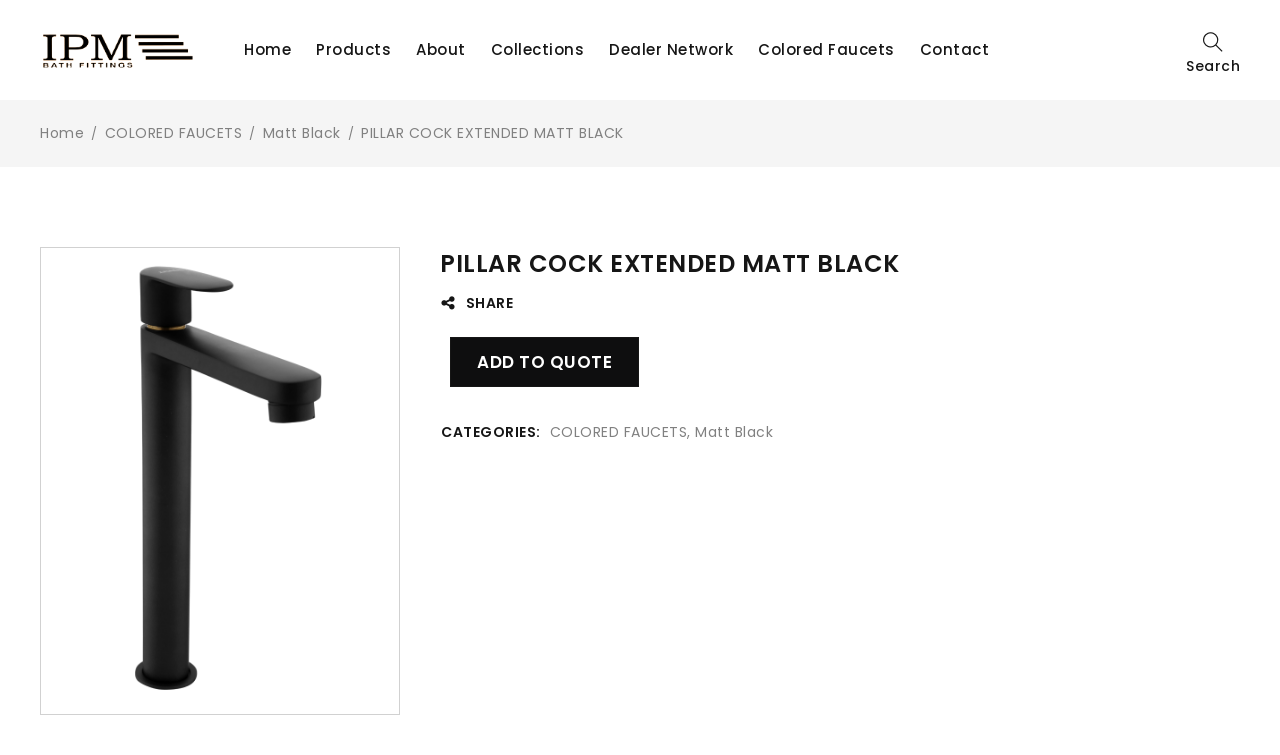

--- FILE ---
content_type: text/html; charset=UTF-8
request_url: https://ipmbathfittings.com/product/pillar-cock-extended-matt-black/
body_size: 17884
content:
<!DOCTYPE html>
<html lang="en-US">
<head>
		<meta charset="UTF-8" />

			<meta name="viewport" content="width=device-width, initial-scale=1.0, maximum-scale=1" />
	
	<link rel="profile" href="//gmpg.org/xfn/11" />
				<link rel="shortcut icon" href="https://ipmbathfittings.com/wp-content/uploads/2023/08/logo22.png" />
		<title>PILLAR COCK EXTENDED MATT BLACK | IPM</title>
<meta name='robots' content='max-image-preview:large' />
<link rel='dns-prefetch' href='//fonts.googleapis.com' />
<link rel='preconnect' href='https://fonts.gstatic.com' crossorigin />
<link rel="alternate" type="application/rss+xml" title="IPM &raquo; Feed" href="https://ipmbathfittings.com/feed/" />
<link rel="alternate" type="application/rss+xml" title="IPM &raquo; Comments Feed" href="https://ipmbathfittings.com/comments/feed/" />
<script type="text/javascript">
window._wpemojiSettings = {"baseUrl":"https:\/\/s.w.org\/images\/core\/emoji\/14.0.0\/72x72\/","ext":".png","svgUrl":"https:\/\/s.w.org\/images\/core\/emoji\/14.0.0\/svg\/","svgExt":".svg","source":{"concatemoji":"https:\/\/ipmbathfittings.com\/wp-includes\/js\/wp-emoji-release.min.js?ver=6.3.1"}};
/*! This file is auto-generated */
!function(i,n){var o,s,e;function c(e){try{var t={supportTests:e,timestamp:(new Date).valueOf()};sessionStorage.setItem(o,JSON.stringify(t))}catch(e){}}function p(e,t,n){e.clearRect(0,0,e.canvas.width,e.canvas.height),e.fillText(t,0,0);var t=new Uint32Array(e.getImageData(0,0,e.canvas.width,e.canvas.height).data),r=(e.clearRect(0,0,e.canvas.width,e.canvas.height),e.fillText(n,0,0),new Uint32Array(e.getImageData(0,0,e.canvas.width,e.canvas.height).data));return t.every(function(e,t){return e===r[t]})}function u(e,t,n){switch(t){case"flag":return n(e,"\ud83c\udff3\ufe0f\u200d\u26a7\ufe0f","\ud83c\udff3\ufe0f\u200b\u26a7\ufe0f")?!1:!n(e,"\ud83c\uddfa\ud83c\uddf3","\ud83c\uddfa\u200b\ud83c\uddf3")&&!n(e,"\ud83c\udff4\udb40\udc67\udb40\udc62\udb40\udc65\udb40\udc6e\udb40\udc67\udb40\udc7f","\ud83c\udff4\u200b\udb40\udc67\u200b\udb40\udc62\u200b\udb40\udc65\u200b\udb40\udc6e\u200b\udb40\udc67\u200b\udb40\udc7f");case"emoji":return!n(e,"\ud83e\udef1\ud83c\udffb\u200d\ud83e\udef2\ud83c\udfff","\ud83e\udef1\ud83c\udffb\u200b\ud83e\udef2\ud83c\udfff")}return!1}function f(e,t,n){var r="undefined"!=typeof WorkerGlobalScope&&self instanceof WorkerGlobalScope?new OffscreenCanvas(300,150):i.createElement("canvas"),a=r.getContext("2d",{willReadFrequently:!0}),o=(a.textBaseline="top",a.font="600 32px Arial",{});return e.forEach(function(e){o[e]=t(a,e,n)}),o}function t(e){var t=i.createElement("script");t.src=e,t.defer=!0,i.head.appendChild(t)}"undefined"!=typeof Promise&&(o="wpEmojiSettingsSupports",s=["flag","emoji"],n.supports={everything:!0,everythingExceptFlag:!0},e=new Promise(function(e){i.addEventListener("DOMContentLoaded",e,{once:!0})}),new Promise(function(t){var n=function(){try{var e=JSON.parse(sessionStorage.getItem(o));if("object"==typeof e&&"number"==typeof e.timestamp&&(new Date).valueOf()<e.timestamp+604800&&"object"==typeof e.supportTests)return e.supportTests}catch(e){}return null}();if(!n){if("undefined"!=typeof Worker&&"undefined"!=typeof OffscreenCanvas&&"undefined"!=typeof URL&&URL.createObjectURL&&"undefined"!=typeof Blob)try{var e="postMessage("+f.toString()+"("+[JSON.stringify(s),u.toString(),p.toString()].join(",")+"));",r=new Blob([e],{type:"text/javascript"}),a=new Worker(URL.createObjectURL(r),{name:"wpTestEmojiSupports"});return void(a.onmessage=function(e){c(n=e.data),a.terminate(),t(n)})}catch(e){}c(n=f(s,u,p))}t(n)}).then(function(e){for(var t in e)n.supports[t]=e[t],n.supports.everything=n.supports.everything&&n.supports[t],"flag"!==t&&(n.supports.everythingExceptFlag=n.supports.everythingExceptFlag&&n.supports[t]);n.supports.everythingExceptFlag=n.supports.everythingExceptFlag&&!n.supports.flag,n.DOMReady=!1,n.readyCallback=function(){n.DOMReady=!0}}).then(function(){return e}).then(function(){var e;n.supports.everything||(n.readyCallback(),(e=n.source||{}).concatemoji?t(e.concatemoji):e.wpemoji&&e.twemoji&&(t(e.twemoji),t(e.wpemoji)))}))}((window,document),window._wpemojiSettings);
</script>
<style type="text/css">
img.wp-smiley,
img.emoji {
	display: inline !important;
	border: none !important;
	box-shadow: none !important;
	height: 1em !important;
	width: 1em !important;
	margin: 0 0.07em !important;
	vertical-align: -0.1em !important;
	background: none !important;
	padding: 0 !important;
}
</style>
	
<link rel='stylesheet' id='wp-block-library-css' href='https://ipmbathfittings.com/wp-includes/css/dist/block-library/style.min.css?ver=6.3.1' type='text/css' media='all' />
<style id='classic-theme-styles-inline-css' type='text/css'>
/*! This file is auto-generated */
.wp-block-button__link{color:#fff;background-color:#32373c;border-radius:9999px;box-shadow:none;text-decoration:none;padding:calc(.667em + 2px) calc(1.333em + 2px);font-size:1.125em}.wp-block-file__button{background:#32373c;color:#fff;text-decoration:none}
</style>
<style id='global-styles-inline-css' type='text/css'>
body{--wp--preset--color--black: #000000;--wp--preset--color--cyan-bluish-gray: #abb8c3;--wp--preset--color--white: #ffffff;--wp--preset--color--pale-pink: #f78da7;--wp--preset--color--vivid-red: #cf2e2e;--wp--preset--color--luminous-vivid-orange: #ff6900;--wp--preset--color--luminous-vivid-amber: #fcb900;--wp--preset--color--light-green-cyan: #7bdcb5;--wp--preset--color--vivid-green-cyan: #00d084;--wp--preset--color--pale-cyan-blue: #8ed1fc;--wp--preset--color--vivid-cyan-blue: #0693e3;--wp--preset--color--vivid-purple: #9b51e0;--wp--preset--gradient--vivid-cyan-blue-to-vivid-purple: linear-gradient(135deg,rgba(6,147,227,1) 0%,rgb(155,81,224) 100%);--wp--preset--gradient--light-green-cyan-to-vivid-green-cyan: linear-gradient(135deg,rgb(122,220,180) 0%,rgb(0,208,130) 100%);--wp--preset--gradient--luminous-vivid-amber-to-luminous-vivid-orange: linear-gradient(135deg,rgba(252,185,0,1) 0%,rgba(255,105,0,1) 100%);--wp--preset--gradient--luminous-vivid-orange-to-vivid-red: linear-gradient(135deg,rgba(255,105,0,1) 0%,rgb(207,46,46) 100%);--wp--preset--gradient--very-light-gray-to-cyan-bluish-gray: linear-gradient(135deg,rgb(238,238,238) 0%,rgb(169,184,195) 100%);--wp--preset--gradient--cool-to-warm-spectrum: linear-gradient(135deg,rgb(74,234,220) 0%,rgb(151,120,209) 20%,rgb(207,42,186) 40%,rgb(238,44,130) 60%,rgb(251,105,98) 80%,rgb(254,248,76) 100%);--wp--preset--gradient--blush-light-purple: linear-gradient(135deg,rgb(255,206,236) 0%,rgb(152,150,240) 100%);--wp--preset--gradient--blush-bordeaux: linear-gradient(135deg,rgb(254,205,165) 0%,rgb(254,45,45) 50%,rgb(107,0,62) 100%);--wp--preset--gradient--luminous-dusk: linear-gradient(135deg,rgb(255,203,112) 0%,rgb(199,81,192) 50%,rgb(65,88,208) 100%);--wp--preset--gradient--pale-ocean: linear-gradient(135deg,rgb(255,245,203) 0%,rgb(182,227,212) 50%,rgb(51,167,181) 100%);--wp--preset--gradient--electric-grass: linear-gradient(135deg,rgb(202,248,128) 0%,rgb(113,206,126) 100%);--wp--preset--gradient--midnight: linear-gradient(135deg,rgb(2,3,129) 0%,rgb(40,116,252) 100%);--wp--preset--font-size--small: 13px;--wp--preset--font-size--medium: 20px;--wp--preset--font-size--large: 36px;--wp--preset--font-size--x-large: 42px;--wp--preset--spacing--20: 0.44rem;--wp--preset--spacing--30: 0.67rem;--wp--preset--spacing--40: 1rem;--wp--preset--spacing--50: 1.5rem;--wp--preset--spacing--60: 2.25rem;--wp--preset--spacing--70: 3.38rem;--wp--preset--spacing--80: 5.06rem;--wp--preset--shadow--natural: 6px 6px 9px rgba(0, 0, 0, 0.2);--wp--preset--shadow--deep: 12px 12px 50px rgba(0, 0, 0, 0.4);--wp--preset--shadow--sharp: 6px 6px 0px rgba(0, 0, 0, 0.2);--wp--preset--shadow--outlined: 6px 6px 0px -3px rgba(255, 255, 255, 1), 6px 6px rgba(0, 0, 0, 1);--wp--preset--shadow--crisp: 6px 6px 0px rgba(0, 0, 0, 1);}:where(.is-layout-flex){gap: 0.5em;}:where(.is-layout-grid){gap: 0.5em;}body .is-layout-flow > .alignleft{float: left;margin-inline-start: 0;margin-inline-end: 2em;}body .is-layout-flow > .alignright{float: right;margin-inline-start: 2em;margin-inline-end: 0;}body .is-layout-flow > .aligncenter{margin-left: auto !important;margin-right: auto !important;}body .is-layout-constrained > .alignleft{float: left;margin-inline-start: 0;margin-inline-end: 2em;}body .is-layout-constrained > .alignright{float: right;margin-inline-start: 2em;margin-inline-end: 0;}body .is-layout-constrained > .aligncenter{margin-left: auto !important;margin-right: auto !important;}body .is-layout-constrained > :where(:not(.alignleft):not(.alignright):not(.alignfull)){max-width: var(--wp--style--global--content-size);margin-left: auto !important;margin-right: auto !important;}body .is-layout-constrained > .alignwide{max-width: var(--wp--style--global--wide-size);}body .is-layout-flex{display: flex;}body .is-layout-flex{flex-wrap: wrap;align-items: center;}body .is-layout-flex > *{margin: 0;}body .is-layout-grid{display: grid;}body .is-layout-grid > *{margin: 0;}:where(.wp-block-columns.is-layout-flex){gap: 2em;}:where(.wp-block-columns.is-layout-grid){gap: 2em;}:where(.wp-block-post-template.is-layout-flex){gap: 1.25em;}:where(.wp-block-post-template.is-layout-grid){gap: 1.25em;}.has-black-color{color: var(--wp--preset--color--black) !important;}.has-cyan-bluish-gray-color{color: var(--wp--preset--color--cyan-bluish-gray) !important;}.has-white-color{color: var(--wp--preset--color--white) !important;}.has-pale-pink-color{color: var(--wp--preset--color--pale-pink) !important;}.has-vivid-red-color{color: var(--wp--preset--color--vivid-red) !important;}.has-luminous-vivid-orange-color{color: var(--wp--preset--color--luminous-vivid-orange) !important;}.has-luminous-vivid-amber-color{color: var(--wp--preset--color--luminous-vivid-amber) !important;}.has-light-green-cyan-color{color: var(--wp--preset--color--light-green-cyan) !important;}.has-vivid-green-cyan-color{color: var(--wp--preset--color--vivid-green-cyan) !important;}.has-pale-cyan-blue-color{color: var(--wp--preset--color--pale-cyan-blue) !important;}.has-vivid-cyan-blue-color{color: var(--wp--preset--color--vivid-cyan-blue) !important;}.has-vivid-purple-color{color: var(--wp--preset--color--vivid-purple) !important;}.has-black-background-color{background-color: var(--wp--preset--color--black) !important;}.has-cyan-bluish-gray-background-color{background-color: var(--wp--preset--color--cyan-bluish-gray) !important;}.has-white-background-color{background-color: var(--wp--preset--color--white) !important;}.has-pale-pink-background-color{background-color: var(--wp--preset--color--pale-pink) !important;}.has-vivid-red-background-color{background-color: var(--wp--preset--color--vivid-red) !important;}.has-luminous-vivid-orange-background-color{background-color: var(--wp--preset--color--luminous-vivid-orange) !important;}.has-luminous-vivid-amber-background-color{background-color: var(--wp--preset--color--luminous-vivid-amber) !important;}.has-light-green-cyan-background-color{background-color: var(--wp--preset--color--light-green-cyan) !important;}.has-vivid-green-cyan-background-color{background-color: var(--wp--preset--color--vivid-green-cyan) !important;}.has-pale-cyan-blue-background-color{background-color: var(--wp--preset--color--pale-cyan-blue) !important;}.has-vivid-cyan-blue-background-color{background-color: var(--wp--preset--color--vivid-cyan-blue) !important;}.has-vivid-purple-background-color{background-color: var(--wp--preset--color--vivid-purple) !important;}.has-black-border-color{border-color: var(--wp--preset--color--black) !important;}.has-cyan-bluish-gray-border-color{border-color: var(--wp--preset--color--cyan-bluish-gray) !important;}.has-white-border-color{border-color: var(--wp--preset--color--white) !important;}.has-pale-pink-border-color{border-color: var(--wp--preset--color--pale-pink) !important;}.has-vivid-red-border-color{border-color: var(--wp--preset--color--vivid-red) !important;}.has-luminous-vivid-orange-border-color{border-color: var(--wp--preset--color--luminous-vivid-orange) !important;}.has-luminous-vivid-amber-border-color{border-color: var(--wp--preset--color--luminous-vivid-amber) !important;}.has-light-green-cyan-border-color{border-color: var(--wp--preset--color--light-green-cyan) !important;}.has-vivid-green-cyan-border-color{border-color: var(--wp--preset--color--vivid-green-cyan) !important;}.has-pale-cyan-blue-border-color{border-color: var(--wp--preset--color--pale-cyan-blue) !important;}.has-vivid-cyan-blue-border-color{border-color: var(--wp--preset--color--vivid-cyan-blue) !important;}.has-vivid-purple-border-color{border-color: var(--wp--preset--color--vivid-purple) !important;}.has-vivid-cyan-blue-to-vivid-purple-gradient-background{background: var(--wp--preset--gradient--vivid-cyan-blue-to-vivid-purple) !important;}.has-light-green-cyan-to-vivid-green-cyan-gradient-background{background: var(--wp--preset--gradient--light-green-cyan-to-vivid-green-cyan) !important;}.has-luminous-vivid-amber-to-luminous-vivid-orange-gradient-background{background: var(--wp--preset--gradient--luminous-vivid-amber-to-luminous-vivid-orange) !important;}.has-luminous-vivid-orange-to-vivid-red-gradient-background{background: var(--wp--preset--gradient--luminous-vivid-orange-to-vivid-red) !important;}.has-very-light-gray-to-cyan-bluish-gray-gradient-background{background: var(--wp--preset--gradient--very-light-gray-to-cyan-bluish-gray) !important;}.has-cool-to-warm-spectrum-gradient-background{background: var(--wp--preset--gradient--cool-to-warm-spectrum) !important;}.has-blush-light-purple-gradient-background{background: var(--wp--preset--gradient--blush-light-purple) !important;}.has-blush-bordeaux-gradient-background{background: var(--wp--preset--gradient--blush-bordeaux) !important;}.has-luminous-dusk-gradient-background{background: var(--wp--preset--gradient--luminous-dusk) !important;}.has-pale-ocean-gradient-background{background: var(--wp--preset--gradient--pale-ocean) !important;}.has-electric-grass-gradient-background{background: var(--wp--preset--gradient--electric-grass) !important;}.has-midnight-gradient-background{background: var(--wp--preset--gradient--midnight) !important;}.has-small-font-size{font-size: var(--wp--preset--font-size--small) !important;}.has-medium-font-size{font-size: var(--wp--preset--font-size--medium) !important;}.has-large-font-size{font-size: var(--wp--preset--font-size--large) !important;}.has-x-large-font-size{font-size: var(--wp--preset--font-size--x-large) !important;}
.wp-block-navigation a:where(:not(.wp-element-button)){color: inherit;}
:where(.wp-block-post-template.is-layout-flex){gap: 1.25em;}:where(.wp-block-post-template.is-layout-grid){gap: 1.25em;}
:where(.wp-block-columns.is-layout-flex){gap: 2em;}:where(.wp-block-columns.is-layout-grid){gap: 2em;}
.wp-block-pullquote{font-size: 1.5em;line-height: 1.6;}
</style>
<link rel='stylesheet' id='contact-form-7-css' href='https://ipmbathfittings.com/wp-content/plugins/contact-form-7/includes/css/styles.css?ver=5.8.1' type='text/css' media='all' />
<link rel='stylesheet' id='redux-extendify-styles-css' href='https://ipmbathfittings.com/wp-content/plugins/redux-framework/redux-core/assets/css/extendify-utilities.css?ver=4.4.7' type='text/css' media='all' />
<link rel='stylesheet' id='js_composer_front-css' href='https://ipmbathfittings.com/wp-content/plugins/js_composer/assets/css/js_composer.min.css?ver=6.13.0' type='text/css' media='all' />
<link rel='stylesheet' id='ts-shortcode-css' href='https://ipmbathfittings.com/wp-content/plugins/themesky/css/shortcode.css?ver=1.1.5' type='text/css' media='all' />
<link rel='stylesheet' id='owl-carousel-css' href='https://ipmbathfittings.com/wp-content/plugins/themesky/css/owl.carousel.css?ver=1.1.5' type='text/css' media='all' />
<link rel='stylesheet' id='photoswipe-css' href='https://ipmbathfittings.com/wp-content/plugins/woocommerce/assets/css/photoswipe/photoswipe.min.css?ver=8.2.4' type='text/css' media='all' />
<link rel='stylesheet' id='photoswipe-default-skin-css' href='https://ipmbathfittings.com/wp-content/plugins/woocommerce/assets/css/photoswipe/default-skin/default-skin.min.css?ver=8.2.4' type='text/css' media='all' />
<link rel='stylesheet' id='woocommerce-layout-css' href='https://ipmbathfittings.com/wp-content/plugins/woocommerce/assets/css/woocommerce-layout.css?ver=8.2.4' type='text/css' media='all' />
<link rel='stylesheet' id='woocommerce-smallscreen-css' href='https://ipmbathfittings.com/wp-content/plugins/woocommerce/assets/css/woocommerce-smallscreen.css?ver=8.2.4' type='text/css' media='only screen and (max-width: 768px)' />
<link rel='stylesheet' id='woocommerce-general-css' href='https://ipmbathfittings.com/wp-content/plugins/woocommerce/assets/css/woocommerce.css?ver=8.2.4' type='text/css' media='all' />
<style id='woocommerce-inline-inline-css' type='text/css'>
.woocommerce form .form-row .required { visibility: visible; }
</style>
<link rel='stylesheet' id='yith_ywraq_frontend-css' href='https://ipmbathfittings.com/wp-content/plugins/yith-woocommerce-request-a-quote/assets/css/frontend.css?ver=2.26.0' type='text/css' media='all' />
<style id='yith_ywraq_frontend-inline-css' type='text/css'>
.woocommerce .add-request-quote-button.button, .woocommerce .add-request-quote-button-addons.button, .yith-wceop-ywraq-button-wrapper .add-request-quote-button.button, .yith-wceop-ywraq-button-wrapper .add-request-quote-button-addons.button{
    background-color: #0066b4!important;
    color: #ffffff!important;
}
.woocommerce .add-request-quote-button.button:hover,  .woocommerce .add-request-quote-button-addons.button:hover,.yith-wceop-ywraq-button-wrapper .add-request-quote-button.button:hover,  .yith-wceop-ywraq-button-wrapper .add-request-quote-button-addons.button:hover{
    background-color: #044a80!important;
    color: #ffffff!important;
}


</style>
<link rel='stylesheet' id='font-awesome-5-css' href='https://ipmbathfittings.com/wp-content/themes/enzy/css/fontawesome.min.css?ver=1.3.0' type='text/css' media='all' />
<link rel='stylesheet' id='enzy-reset-css' href='https://ipmbathfittings.com/wp-content/themes/enzy/css/reset.css?ver=1.3.0' type='text/css' media='all' />
<link rel='stylesheet' id='enzy-style-css' href='https://ipmbathfittings.com/wp-content/themes/enzy/style.css?ver=1.3.0' type='text/css' media='all' />
<style id='enzy-style-inline-css' type='text/css'>
.vc_custom_1694517628263{padding-top: 40px !important;padding-bottom: 40px !important;background-image: url(https://ipmbathfittings.com/wp-content/uploads/2023/09/footer_-04.jpg?id=17504) !important;background-position: center !important;background-repeat: no-repeat !important;background-size: cover !important;}.vc_custom_1694515696678{margin-bottom: 0px !important;border-bottom-width: 0px !important;}.vc_custom_1694516098754{padding-top: 10px !important;padding-bottom: 10px !important;}.vc_custom_1694517044864{margin-bottom: 0px !important;border-bottom-width: 0px !important;}.vc_custom_1694516098754{padding-top: 10px !important;padding-bottom: 10px !important;}.vc_custom_1694517412310{margin-bottom: 0px !important;border-bottom-width: 0px !important;}.vc_custom_1694516098754{padding-top: 10px !important;padding-bottom: 10px !important;}.vc_custom_1694517096470{margin-bottom: 0px !important;border-bottom-width: 0px !important;}.vc_custom_1694516098754{padding-top: 10px !important;padding-bottom: 10px !important;}.vc_custom_1582691332390{padding-top: 30px !important;padding-bottom: 30px !important;}.vc_custom_1586503928294{padding-top: 4px !important;padding-bottom: 4px !important;}.vc_custom_1583486284453{padding-top: 6px !important;padding-bottom: 6px !important;}.vc_custom_1586503295749{padding-top: 8px !important;padding-bottom: 8px !important;}
.menu-item-15799 > ul.sub-menu:before{background-image: url(https://ipmbathfittings.com/wp-content/uploads/2020/04/bg-mega-menu.jpg);background-repeat: no-repeat;background-position: center bottom;}.menu-item-15800 > ul.sub-menu:before{background-image: url(https://ipmbathfittings.com/wp-content/uploads/2020/04/bg-mega-menu.jpg);background-repeat: no-repeat;background-position: center bottom;}
</style>
<link rel='stylesheet' id='enzy-child-style-css' href='https://ipmbathfittings.com/wp-content/themes/enzy-child/style.css?ver=6.3.1' type='text/css' media='all' />
<link rel="preload" as="style" href="https://fonts.googleapis.com/css?family=Poppins:400,600,700,900,300,500%7CPlayfair%20Display:700,900,400&#038;display=swap&#038;ver=1697532132" /><link rel="stylesheet" href="https://fonts.googleapis.com/css?family=Poppins:400,600,700,900,300,500%7CPlayfair%20Display:700,900,400&#038;display=swap&#038;ver=1697532132" media="print" onload="this.media='all'"><noscript><link rel="stylesheet" href="https://fonts.googleapis.com/css?family=Poppins:400,600,700,900,300,500%7CPlayfair%20Display:700,900,400&#038;display=swap&#038;ver=1697532132" /></noscript><link rel='stylesheet' id='font-themify-icon-css' href='https://ipmbathfittings.com/wp-content/themes/enzy/css/themify-icons.css?ver=1.3.0' type='text/css' media='all' />
<link rel='stylesheet' id='enzy-responsive-css' href='https://ipmbathfittings.com/wp-content/themes/enzy/css/responsive.css?ver=1.3.0' type='text/css' media='all' />
<link rel='stylesheet' id='prettyphoto-css' href='https://ipmbathfittings.com/wp-content/plugins/js_composer/assets/lib/prettyphoto/css/prettyPhoto.min.css?ver=6.13.0' type='text/css' media='all' />
<link rel='stylesheet' id='enzy-dynamic-css-css' href='https://ipmbathfittings.com/wp-content/uploads/enzychild.css?ver=1697532132' type='text/css' media='all' />
<script type="text/template" id="tmpl-variation-template">
	<div class="woocommerce-variation-description">{{{ data.variation.variation_description }}}</div>
	<div class="woocommerce-variation-price">{{{ data.variation.price_html }}}</div>
	<div class="woocommerce-variation-availability">{{{ data.variation.availability_html }}}</div>
</script>
<script type="text/template" id="tmpl-unavailable-variation-template">
	<p>Sorry, this product is unavailable. Please choose a different combination.</p>
</script>
<script type='text/javascript' src='https://ipmbathfittings.com/wp-includes/js/jquery/jquery.min.js?ver=3.7.0' id='jquery-core-js'></script>
<script type='text/javascript' src='https://ipmbathfittings.com/wp-includes/js/jquery/jquery-migrate.min.js?ver=3.4.1' id='jquery-migrate-js'></script>
<link rel="https://api.w.org/" href="https://ipmbathfittings.com/wp-json/" /><link rel="alternate" type="application/json" href="https://ipmbathfittings.com/wp-json/wp/v2/product/18556" /><link rel="EditURI" type="application/rsd+xml" title="RSD" href="https://ipmbathfittings.com/xmlrpc.php?rsd" />
<meta name="generator" content="WordPress 6.3.1" />
<meta name="generator" content="WooCommerce 8.2.4" />
<link rel="canonical" href="https://ipmbathfittings.com/product/pillar-cock-extended-matt-black/" />
<link rel='shortlink' href='https://ipmbathfittings.com/?p=18556' />
<link rel="alternate" type="application/json+oembed" href="https://ipmbathfittings.com/wp-json/oembed/1.0/embed?url=https%3A%2F%2Fipmbathfittings.com%2Fproduct%2Fpillar-cock-extended-matt-black%2F" />
<link rel="alternate" type="text/xml+oembed" href="https://ipmbathfittings.com/wp-json/oembed/1.0/embed?url=https%3A%2F%2Fipmbathfittings.com%2Fproduct%2Fpillar-cock-extended-matt-black%2F&#038;format=xml" />
<meta name="cdp-version" content="1.4.3" /><meta name="generator" content="Redux 4.4.7" />	<noscript><style>.woocommerce-product-gallery{ opacity: 1 !important; }</style></noscript>
	<meta name="generator" content="Powered by WPBakery Page Builder - drag and drop page builder for WordPress."/>
<meta name="generator" content="Powered by Slider Revolution 6.6.14 - responsive, Mobile-Friendly Slider Plugin for WordPress with comfortable drag and drop interface." />
<script>function setREVStartSize(e){
			//window.requestAnimationFrame(function() {
				window.RSIW = window.RSIW===undefined ? window.innerWidth : window.RSIW;
				window.RSIH = window.RSIH===undefined ? window.innerHeight : window.RSIH;
				try {
					var pw = document.getElementById(e.c).parentNode.offsetWidth,
						newh;
					pw = pw===0 || isNaN(pw) || (e.l=="fullwidth" || e.layout=="fullwidth") ? window.RSIW : pw;
					e.tabw = e.tabw===undefined ? 0 : parseInt(e.tabw);
					e.thumbw = e.thumbw===undefined ? 0 : parseInt(e.thumbw);
					e.tabh = e.tabh===undefined ? 0 : parseInt(e.tabh);
					e.thumbh = e.thumbh===undefined ? 0 : parseInt(e.thumbh);
					e.tabhide = e.tabhide===undefined ? 0 : parseInt(e.tabhide);
					e.thumbhide = e.thumbhide===undefined ? 0 : parseInt(e.thumbhide);
					e.mh = e.mh===undefined || e.mh=="" || e.mh==="auto" ? 0 : parseInt(e.mh,0);
					if(e.layout==="fullscreen" || e.l==="fullscreen")
						newh = Math.max(e.mh,window.RSIH);
					else{
						e.gw = Array.isArray(e.gw) ? e.gw : [e.gw];
						for (var i in e.rl) if (e.gw[i]===undefined || e.gw[i]===0) e.gw[i] = e.gw[i-1];
						e.gh = e.el===undefined || e.el==="" || (Array.isArray(e.el) && e.el.length==0)? e.gh : e.el;
						e.gh = Array.isArray(e.gh) ? e.gh : [e.gh];
						for (var i in e.rl) if (e.gh[i]===undefined || e.gh[i]===0) e.gh[i] = e.gh[i-1];
											
						var nl = new Array(e.rl.length),
							ix = 0,
							sl;
						e.tabw = e.tabhide>=pw ? 0 : e.tabw;
						e.thumbw = e.thumbhide>=pw ? 0 : e.thumbw;
						e.tabh = e.tabhide>=pw ? 0 : e.tabh;
						e.thumbh = e.thumbhide>=pw ? 0 : e.thumbh;
						for (var i in e.rl) nl[i] = e.rl[i]<window.RSIW ? 0 : e.rl[i];
						sl = nl[0];
						for (var i in nl) if (sl>nl[i] && nl[i]>0) { sl = nl[i]; ix=i;}
						var m = pw>(e.gw[ix]+e.tabw+e.thumbw) ? 1 : (pw-(e.tabw+e.thumbw)) / (e.gw[ix]);
						newh =  (e.gh[ix] * m) + (e.tabh + e.thumbh);
					}
					var el = document.getElementById(e.c);
					if (el!==null && el) el.style.height = newh+"px";
					el = document.getElementById(e.c+"_wrapper");
					if (el!==null && el) {
						el.style.height = newh+"px";
						el.style.display = "block";
					}
				} catch(e){
					console.log("Failure at Presize of Slider:" + e)
				}
			//});
		  };</script>
		<style type="text/css" id="wp-custom-css">
			.vc_row[data-vc-full-width].vc_row-no-padding .left-center .box-content {
    left:0 !important;
}
.left-center .box-content {
    top: 16%;
}

.menu-label {
    font-size: 15px;
}
.ts-header .menu-wrapper nav > ul.menu > li, body .ts-header .menu-wrapper nav > ul > li {
    margin: 0 25px 0 0 !important;
}
.border-bottom {
    border-bottom: 2px solid #ebebeb !important;
}
.eff-image-gray img {
    filter: grayscale(100%);
}
.eff-image-gray:hover img {
    filter: unset;
}
.uppercase-text a {
	text-transform:uppercase;
}
.footer-h2 {
    text-align: right;
    font-size: 1.75em;
    font-weight: 400;
    padding: 0;
    margin: 0;
	  line-height: 34px;
}
.footer-p {
    text-align: right;
    color: #fff;
    font-size: 14px;
    font-weight: 300;
	
}

.footer-social-icons {
	margin:-60px;
	position:relative;
	z-index:10;
}
.ts-banner.style-simple-2 .box-content h2 {
    margin: 0;
    font-size: 30px;
    line-height: 40px;
    font-weight: 400;
}
.heading-style h2 {
    font-size: 25px;
    line-height: 34px;
    font-weight: 500;
}
.heading-style .box-content {
min-width: 340px !important;	
}
.woocommerce div.thumbnail-default.horizontal-thumbnail div.images-thumbnails {
    width: 30%;
}
@media only screen and (max-width: 768px) and (min-width: 320px) {
.woocommerce div.thumbnail-default.horizontal-thumbnail div.images-thumbnails {
    width: 100%;
}	
	.heading-style h2 {
    font-size: 20px !important;
    line-height: 36px !important;
    font-weight: 500;
}
}		</style>
		<noscript><style> .wpb_animate_when_almost_visible { opacity: 1; }</style></noscript></head>
<body class="product-template-default single single-product postid-18556 theme-enzy woocommerce woocommerce-page woocommerce-no-js header-fullwidth main-content-fullwidth header-v1 product-label-rectangle product-style-1 no-wishlist no-compare ts_desktop wpb-js-composer js-comp-ver-6.13.0 vc_responsive load-more-button">

<div id="page" class="hfeed site">

			<!-- Page Slider -->
				
		<!-- Search -->
				
		<!-- Group Header Button -->
		<div id="group-icon-header" class="ts-floating-sidebar">
		
			<div class="ts-sidebar-content">
				
								<div class="ts-search-by-category"><form method="get" action="https://ipmbathfittings.com/" id="searchform-465">
	<div class="search-table">
		<div class="search-field search-content">
			<input type="text" value="" name="s" id="s-465" placeholder="Search for products" autocomplete="off" />
						<input type="hidden" name="post_type" value="product" />
					</div>
		<div class="search-button">
			<input type="submit" id="searchsubmit-465" value="Search" />
		</div>
	</div>
</form></div>
							
				<div class="mobile-menu-wrapper ts-menu visible-phone">
					<div class="menu-main-mobile">
						<nav class="mobile-menu"><ul id="menu-new_menu" class="menu"><li id="menu-item-16442" class="menu-item menu-item-type-custom menu-item-object-custom menu-item-16442 ts-normal-menu">
	<a href="/"><span class="menu-label">Home</span></a></li>
<li id="menu-item-16449" class="menu-item menu-item-type-custom menu-item-object-custom menu-item-16449 ts-normal-menu">
	<a href="/products/"><span class="menu-label">Products</span></a></li>
<li id="menu-item-17494" class="menu-item menu-item-type-post_type menu-item-object-page menu-item-17494 ts-normal-menu">
	<a href="https://ipmbathfittings.com/about-us/"><span class="menu-label">About</span></a></li>
<li id="menu-item-16829" class="menu-item menu-item-type-post_type menu-item-object-page menu-item-has-children menu-item-16829 ts-normal-menu parent">
	<a href="https://ipmbathfittings.com/collection-2/"><span class="menu-label">Collections</span></a><span class="ts-menu-drop-icon"></span>
<ul class="sub-menu">
	<li id="menu-item-17521" class="menu-item menu-item-type-custom menu-item-object-custom menu-item-17521">
		<a href="/product-category/square-brass-accessories/"><span class="menu-label">Square Brass Accessories</span></a></li>
	<li id="menu-item-17523" class="menu-item menu-item-type-custom menu-item-object-custom menu-item-17523">
		<a href="/product-category/premium/"><span class="menu-label">Premium</span></a></li>
	<li id="menu-item-17524" class="menu-item menu-item-type-custom menu-item-object-custom menu-item-17524">
		<a href="/product-category/opell-prima/"><span class="menu-label">Opell Prima</span></a></li>
	<li id="menu-item-17525" class="menu-item menu-item-type-custom menu-item-object-custom menu-item-17525">
		<a href="/product-category/jp/"><span class="menu-label">JP</span></a></li>
	<li id="menu-item-17526" class="menu-item menu-item-type-custom menu-item-object-custom menu-item-17526">
		<a href="/product-category/fuzone/"><span class="menu-label">Fuzone</span></a></li>
	<li id="menu-item-17527" class="menu-item menu-item-type-custom menu-item-object-custom menu-item-17527">
		<a href="/product-category/cube-prima/"><span class="menu-label">Cube Prima</span></a></li>
	<li id="menu-item-17528" class="menu-item menu-item-type-custom menu-item-object-custom menu-item-17528">
		<a href="/product-category/allied-collection/"><span class="menu-label">Allied</span></a></li>
	<li id="menu-item-17529" class="menu-item menu-item-type-custom menu-item-object-custom menu-item-17529">
		<a href="/product-category/flora/"><span class="menu-label">Flora</span></a></li>
	<li id="menu-item-17530" class="menu-item menu-item-type-custom menu-item-object-custom menu-item-17530">
		<a href="/product-category/aliva-collection/"><span class="menu-label">Aliva</span></a></li>
	<li id="menu-item-17531" class="menu-item menu-item-type-custom menu-item-object-custom menu-item-17531">
		<a href="/product-category/cube-collection/"><span class="menu-label">Cube</span></a></li>
	<li id="menu-item-17976" class="menu-item menu-item-type-custom menu-item-object-custom menu-item-17976">
		<a href="/product-category/para-collection/"><span class="menu-label">Para Collection</span></a></li>
	<li id="menu-item-17978" class="menu-item menu-item-type-custom menu-item-object-custom menu-item-17978">
		<a href="/product-category/zenith-collections/"><span class="menu-label">Zenith Collections</span></a></li>
	<li id="menu-item-17977" class="menu-item menu-item-type-custom menu-item-object-custom menu-item-17977">
		<a href="/product-category/round-accessories/"><span class="menu-label">Round Accessories</span></a></li>
</ul>
</li>
<li id="menu-item-16445" class="menu-item menu-item-type-custom menu-item-object-custom menu-item-16445 ts-normal-menu">
	<a href="#"><span class="menu-label">Dealer Network</span></a></li>
<li id="menu-item-18237" class="menu-item menu-item-type-post_type menu-item-object-page menu-item-has-children menu-item-18237 ts-normal-menu parent">
	<a href="https://ipmbathfittings.com/color-faucets/"><span class="menu-label">Colored Faucets</span></a><span class="ts-menu-drop-icon"></span>
<ul class="sub-menu">
	<li id="menu-item-18305" class="menu-item menu-item-type-custom menu-item-object-custom menu-item-18305">
		<a href="/product-category/colored-faucets/matt-white-gold/"><span class="menu-label">MATT WHITE GOLD</span></a></li>
	<li id="menu-item-18306" class="menu-item menu-item-type-custom menu-item-object-custom menu-item-18306">
		<a href="/product-category/colored-faucets/matt-black-gold/"><span class="menu-label">MATT BLACK GOLD</span></a></li>
	<li id="menu-item-18307" class="menu-item menu-item-type-custom menu-item-object-custom menu-item-18307">
		<a href="/product-category/colored-faucets/matt-beige-gold/"><span class="menu-label">MATT BEIGE GOLD</span></a></li>
	<li id="menu-item-18308" class="menu-item menu-item-type-custom menu-item-object-custom menu-item-18308">
		<a href="/product-category/colored-faucets/matt-grey-gold/"><span class="menu-label">MATT GREY GOLD</span></a></li>
	<li id="menu-item-18256" class="menu-item menu-item-type-custom menu-item-object-custom menu-item-18256">
		<a href="/product-category/colored-faucets/matt-white/"><span class="menu-label">Matt White</span></a></li>
	<li id="menu-item-18251" class="menu-item menu-item-type-custom menu-item-object-custom menu-item-18251">
		<a href="/product-category/colored-faucets/matt-black/"><span class="menu-label">Matt Black</span></a></li>
	<li id="menu-item-18255" class="menu-item menu-item-type-custom menu-item-object-custom menu-item-18255">
		<a href="/product-category/colored-faucets/matt-beige/"><span class="menu-label">Matt Beige</span></a></li>
	<li id="menu-item-18309" class="menu-item menu-item-type-custom menu-item-object-custom menu-item-18309">
		<a href="/product-category/colored-faucets/matt-grey/"><span class="menu-label">MATT GREY</span></a></li>
	<li id="menu-item-18310" class="menu-item menu-item-type-custom menu-item-object-custom menu-item-18310">
		<a href="/product-category/colored-faucets/profile-white-gold/"><span class="menu-label">PROFILE WHITE GOLD</span></a></li>
	<li id="menu-item-18311" class="menu-item menu-item-type-custom menu-item-object-custom menu-item-18311">
		<a href="/product-category/colored-faucets/profile-black-gold/"><span class="menu-label">PROFILE BLACK GOLD</span></a></li>
	<li id="menu-item-18312" class="menu-item menu-item-type-custom menu-item-object-custom menu-item-18312">
		<a href="/product-category/colored-faucets/profile-beige-gold/"><span class="menu-label">PROFILE BEIGE GOLD</span></a></li>
	<li id="menu-item-18313" class="menu-item menu-item-type-custom menu-item-object-custom menu-item-18313">
		<a href="/product-category/colored-faucets/profile-grey-gold/"><span class="menu-label">PROFILE GREY GOLD</span></a></li>
	<li id="menu-item-18253" class="menu-item menu-item-type-custom menu-item-object-custom menu-item-18253">
		<a href="/product-category/colored-faucets/rich-gold/"><span class="menu-label">Rich Gold</span></a></li>
	<li id="menu-item-18252" class="menu-item menu-item-type-custom menu-item-object-custom menu-item-18252">
		<a href="/product-category/colored-faucets/rose-gold/"><span class="menu-label">Rose Gold</span></a></li>
	<li id="menu-item-18314" class="menu-item menu-item-type-custom menu-item-object-custom menu-item-18314">
		<a href="/product-category/colored-faucets/polished-gun-metal-black/"><span class="menu-label">POLISHED GUN METAL BLACK</span></a></li>
</ul>
</li>
<li id="menu-item-17540" class="menu-item menu-item-type-post_type menu-item-object-page menu-item-17540 ts-normal-menu">
	<a href="https://ipmbathfittings.com/contact-us/"><span class="menu-label">Contact</span></a></li>
</ul></nav>					</div>
					
				</div>
				
				<div class="group-button-header">
					
										
					<div class="group-bottom">
						
											
												
					</div>
					
				</div>
				
			</div>
			

		</div>
		
		
		<!-- Shopping Cart Floating Sidebar -->
				
		
<header class="ts-header has-sticky hidden-cart hidden-wishlist">
	<div class="header-container">
		<div class="header-template">
			<div class="header-middle header-sticky">
				<div class="container">
				
					<div class="ts-group-meta-icon-toggle">
						<span class="icon "></span>
					</div>
					
					
					<div class="logo-wrapper">		<div class="logo">
			<a href="https://ipmbathfittings.com/">
							<img src="https://ipmbathfittings.com/wp-content/uploads/2023/08/logo22.png" alt="Enzy" title="Enzy" class="normal-logo" />
						
							<img src="https://ipmbathfittings.com/wp-content/uploads/2023/08/logo22.png" alt="Enzy" title="Enzy" class="mobile-logo" />
						
							<img src="https://ipmbathfittings.com/wp-content/uploads/2023/08/logo22.png" alt="Enzy" title="Enzy" class="sticky-logo" />
						
						</a>
		</div>
		</div>
					
					<div class="menu-wrapper hidden-phone">
					
												<div class="ts-search-by-category"><form method="get" action="https://ipmbathfittings.com/" id="searchform-653">
	<div class="search-table">
		<div class="search-field search-content">
			<input type="text" value="" name="s" id="s-653" placeholder="Search for products" autocomplete="off" />
						<input type="hidden" name="post_type" value="product" />
					</div>
		<div class="search-button">
			<input type="submit" id="searchsubmit-653" value="Search" />
		</div>
	</div>
</form></div>
												
						<div class="ts-menu">
							<nav class="main-menu pc-menu ts-mega-menu-wrapper"><ul id="menu-new_menu-1" class="menu"><li class="menu-item menu-item-type-custom menu-item-object-custom menu-item-16442 ts-normal-menu">
	<a href="/"><span class="menu-label">Home</span></a></li>
<li class="menu-item menu-item-type-custom menu-item-object-custom menu-item-16449 ts-normal-menu">
	<a href="/products/"><span class="menu-label">Products</span></a></li>
<li class="menu-item menu-item-type-post_type menu-item-object-page menu-item-17494 ts-normal-menu">
	<a href="https://ipmbathfittings.com/about-us/"><span class="menu-label">About</span></a></li>
<li class="menu-item menu-item-type-post_type menu-item-object-page menu-item-has-children menu-item-16829 ts-normal-menu parent">
	<a href="https://ipmbathfittings.com/collection-2/"><span class="menu-label">Collections</span></a><span class="ts-menu-drop-icon"></span>
<ul class="sub-menu">
	<li class="menu-item menu-item-type-custom menu-item-object-custom menu-item-17521">
		<a href="/product-category/square-brass-accessories/"><span class="menu-label">Square Brass Accessories</span></a></li>
	<li class="menu-item menu-item-type-custom menu-item-object-custom menu-item-17523">
		<a href="/product-category/premium/"><span class="menu-label">Premium</span></a></li>
	<li class="menu-item menu-item-type-custom menu-item-object-custom menu-item-17524">
		<a href="/product-category/opell-prima/"><span class="menu-label">Opell Prima</span></a></li>
	<li class="menu-item menu-item-type-custom menu-item-object-custom menu-item-17525">
		<a href="/product-category/jp/"><span class="menu-label">JP</span></a></li>
	<li class="menu-item menu-item-type-custom menu-item-object-custom menu-item-17526">
		<a href="/product-category/fuzone/"><span class="menu-label">Fuzone</span></a></li>
	<li class="menu-item menu-item-type-custom menu-item-object-custom menu-item-17527">
		<a href="/product-category/cube-prima/"><span class="menu-label">Cube Prima</span></a></li>
	<li class="menu-item menu-item-type-custom menu-item-object-custom menu-item-17528">
		<a href="/product-category/allied-collection/"><span class="menu-label">Allied</span></a></li>
	<li class="menu-item menu-item-type-custom menu-item-object-custom menu-item-17529">
		<a href="/product-category/flora/"><span class="menu-label">Flora</span></a></li>
	<li class="menu-item menu-item-type-custom menu-item-object-custom menu-item-17530">
		<a href="/product-category/aliva-collection/"><span class="menu-label">Aliva</span></a></li>
	<li class="menu-item menu-item-type-custom menu-item-object-custom menu-item-17531">
		<a href="/product-category/cube-collection/"><span class="menu-label">Cube</span></a></li>
	<li class="menu-item menu-item-type-custom menu-item-object-custom menu-item-17976">
		<a href="/product-category/para-collection/"><span class="menu-label">Para Collection</span></a></li>
	<li class="menu-item menu-item-type-custom menu-item-object-custom menu-item-17978">
		<a href="/product-category/zenith-collections/"><span class="menu-label">Zenith Collections</span></a></li>
	<li class="menu-item menu-item-type-custom menu-item-object-custom menu-item-17977">
		<a href="/product-category/round-accessories/"><span class="menu-label">Round Accessories</span></a></li>
</ul>
</li>
<li class="menu-item menu-item-type-custom menu-item-object-custom menu-item-16445 ts-normal-menu">
	<a href="#"><span class="menu-label">Dealer Network</span></a></li>
<li class="menu-item menu-item-type-post_type menu-item-object-page menu-item-has-children menu-item-18237 ts-normal-menu parent">
	<a href="https://ipmbathfittings.com/color-faucets/"><span class="menu-label">Colored Faucets</span></a><span class="ts-menu-drop-icon"></span>
<ul class="sub-menu">
	<li class="menu-item menu-item-type-custom menu-item-object-custom menu-item-18305">
		<a href="/product-category/colored-faucets/matt-white-gold/"><span class="menu-label">MATT WHITE GOLD</span></a></li>
	<li class="menu-item menu-item-type-custom menu-item-object-custom menu-item-18306">
		<a href="/product-category/colored-faucets/matt-black-gold/"><span class="menu-label">MATT BLACK GOLD</span></a></li>
	<li class="menu-item menu-item-type-custom menu-item-object-custom menu-item-18307">
		<a href="/product-category/colored-faucets/matt-beige-gold/"><span class="menu-label">MATT BEIGE GOLD</span></a></li>
	<li class="menu-item menu-item-type-custom menu-item-object-custom menu-item-18308">
		<a href="/product-category/colored-faucets/matt-grey-gold/"><span class="menu-label">MATT GREY GOLD</span></a></li>
	<li class="menu-item menu-item-type-custom menu-item-object-custom menu-item-18256">
		<a href="/product-category/colored-faucets/matt-white/"><span class="menu-label">Matt White</span></a></li>
	<li class="menu-item menu-item-type-custom menu-item-object-custom menu-item-18251">
		<a href="/product-category/colored-faucets/matt-black/"><span class="menu-label">Matt Black</span></a></li>
	<li class="menu-item menu-item-type-custom menu-item-object-custom menu-item-18255">
		<a href="/product-category/colored-faucets/matt-beige/"><span class="menu-label">Matt Beige</span></a></li>
	<li class="menu-item menu-item-type-custom menu-item-object-custom menu-item-18309">
		<a href="/product-category/colored-faucets/matt-grey/"><span class="menu-label">MATT GREY</span></a></li>
	<li class="menu-item menu-item-type-custom menu-item-object-custom menu-item-18310">
		<a href="/product-category/colored-faucets/profile-white-gold/"><span class="menu-label">PROFILE WHITE GOLD</span></a></li>
	<li class="menu-item menu-item-type-custom menu-item-object-custom menu-item-18311">
		<a href="/product-category/colored-faucets/profile-black-gold/"><span class="menu-label">PROFILE BLACK GOLD</span></a></li>
	<li class="menu-item menu-item-type-custom menu-item-object-custom menu-item-18312">
		<a href="/product-category/colored-faucets/profile-beige-gold/"><span class="menu-label">PROFILE BEIGE GOLD</span></a></li>
	<li class="menu-item menu-item-type-custom menu-item-object-custom menu-item-18313">
		<a href="/product-category/colored-faucets/profile-grey-gold/"><span class="menu-label">PROFILE GREY GOLD</span></a></li>
	<li class="menu-item menu-item-type-custom menu-item-object-custom menu-item-18253">
		<a href="/product-category/colored-faucets/rich-gold/"><span class="menu-label">Rich Gold</span></a></li>
	<li class="menu-item menu-item-type-custom menu-item-object-custom menu-item-18252">
		<a href="/product-category/colored-faucets/rose-gold/"><span class="menu-label">Rose Gold</span></a></li>
	<li class="menu-item menu-item-type-custom menu-item-object-custom menu-item-18314">
		<a href="/product-category/colored-faucets/polished-gun-metal-black/"><span class="menu-label">POLISHED GUN METAL BLACK</span></a></li>
</ul>
</li>
<li class="menu-item menu-item-type-post_type menu-item-object-page menu-item-17540 ts-normal-menu">
	<a href="https://ipmbathfittings.com/contact-us/"><span class="menu-label">Contact</span></a></li>
</ul></nav>						</div>
						
					</div>
					
					<div class="header-right">
						
												
												
												
												<div class="search-button hidden-phone">
							<span class="icon">Search</span>
						</div>
												
					</div>
				</div>
			</div>
		</div>	
	</div>
</header>		
		
	
	<div id="main" class="wrapper"><div class="breadcrumb-title-wrapper breadcrumb-v1 no-title" ><div class="breadcrumb-content"><div class="breadcrumb-title"><div class="breadcrumbs"><div class="breadcrumbs-container"><a href="https://ipmbathfittings.com">Home</a><span>&#47;</span><a href="https://ipmbathfittings.com/product-category/colored-faucets/">COLORED FAUCETS</a><span>&#47;</span><a href="https://ipmbathfittings.com/product-category/colored-faucets/matt-black/">Matt Black</a><span>&#47;</span>PILLAR COCK EXTENDED MATT BLACK</div></div></div></div></div><div class="page-container show_breadcrumb_v1">
	
	<!-- Left Sidebar -->
		
	
	<div id="main-content" class="ts-col-24">	
		<div id="primary" class="site-content">
	
		
			<div class="woocommerce-notices-wrapper"></div><div id="product-18556" class="horizontal-thumbnail thumbnail-default thumbnail-border no-addtocart single-no-wishlist single-no-compare product type-product post-18556 status-publish first instock product_cat-colored-faucets product_cat-matt-black has-post-thumbnail shipping-taxable product-type-simple">

	<div class="images-thumbnails">

	<div class="images"><div data-thumb="https://ipmbathfittings.com/wp-content/uploads/2023/11/PILLAR-COCK-EXTENDED-MATT-BLACK-440x595.png" class="woocommerce-product-gallery__image"><a href="https://ipmbathfittings.com/wp-content/uploads/2023/11/PILLAR-COCK-EXTENDED-MATT-BLACK.png"><img width="800" height="1042" src="https://ipmbathfittings.com/wp-content/uploads/2023/11/PILLAR-COCK-EXTENDED-MATT-BLACK.png" class="attachment-woocommerce_single size-woocommerce_single wp-post-image" alt="" decoding="async" title="PILLAR COCK EXTENDED MATT BLACK" data-caption="" data-src="https://ipmbathfittings.com/wp-content/uploads/2023/11/PILLAR-COCK-EXTENDED-MATT-BLACK.png" data-large_image="https://ipmbathfittings.com/wp-content/uploads/2023/11/PILLAR-COCK-EXTENDED-MATT-BLACK.png" data-large_image_width="800" data-large_image_height="1042" data-index="0" fetchpriority="high" /></a></div></div>
	
</div>

	<div class="summary entry-summary">
			<div class="single-counter-wrapper">
		<span>Sale Ends In:</span>
			</div>
		<div class="single-navigation">
				<a href="https://ipmbathfittings.com/product/maze-shower-head-matt-black/" rel="prev">
				<div class="product-info prev-product-info">
					<img width="440" height="595" src="https://ipmbathfittings.com/wp-content/uploads/2023/11/MAZE-SHOWER-HEAD-MATT-BLACK-440x595.png" class="attachment-woocommerce_thumbnail size-woocommerce_thumbnail" alt="" loading="lazy" />				</div>
				<span class="prev-title">Prev product</span>
			</a>
						<a href="https://ipmbathfittings.com/product/pillar-cock-matt-black/" rel="next">
				<div class="product-info next-product-info">
					<img width="440" height="595" src="https://ipmbathfittings.com/wp-content/uploads/2023/11/PILLAR-COCK-MATT-BLACK-440x595.png" class="attachment-woocommerce_thumbnail size-woocommerce_thumbnail" alt="" loading="lazy" />				</div>
				<span class="next-title">Next product</span>
			</a>
				</div>
	<h1 class="product_title entry-title">PILLAR COCK EXTENDED MATT BLACK</h1><div class="detail-meta-top"><div class="ts-social-sharing">
	<span class="icon"></span><span>Share</span><span class="symbol">:</span>
	<ul>
		<li class="facebook">
			<a href="https://www.facebook.com/sharer/sharer.php?u=https://ipmbathfittings.com/product/pillar-cock-extended-matt-black/" target="_blank"><i class="fab fa-facebook-f"></i></a>
		</li>
	
		<li class="twitter">
			<a href="https://twitter.com/intent/tweet?text=https://ipmbathfittings.com/product/pillar-cock-extended-matt-black/" target="_blank"><i class="fab fa-twitter"></i></a>
		</li>
	
		<li class="pinterest">
						<a href="https://pinterest.com/pin/create/button/?url=https://ipmbathfittings.com/product/pillar-cock-extended-matt-black/&amp;media=https://ipmbathfittings.com/wp-content/uploads/2023/11/PILLAR-COCK-EXTENDED-MATT-BLACK.png" target="_blank"><i class="fab fa-pinterest-square"></i></a>
		</li>
	
		<li class="linkedin">
			<a href="http://linkedin.com/shareArticle?mini=true&amp;url=https://ipmbathfittings.com/product/pillar-cock-extended-matt-black/&amp;title=pillar-cock-extended-matt-black" target="_blank"><i class="fab fa-linkedin-in"></i></a>
		</li>
	
		<li class="reddit">
			<a href="http://www.reddit.com/submit?url=https://ipmbathfittings.com/product/pillar-cock-extended-matt-black/&amp;title=pillar-cock-extended-matt-black" target="_blank"><i class="fab fa-reddit"></i></a>
		</li>
	</ul>
</div></div><p class="price"></p>
<div class="ts-variation-price hidden"></div><div class="yith-ywraq-add-to-quote add-to-quote-18556">
	<div class="yith-ywraq-add-button show" style="display:block"><a href="#" class="add-request-quote-button button" data-product_id="18556" data-wp_nonce="9f3fd8ca87">Add to quote</a>
<img src="https://ipmbathfittings.com/wp-content/plugins/yith-woocommerce-request-a-quote/assets/images/wpspin_light.gif" class="ajax-loading" alt="loading" width="16" height="16" style="visibility:hidden" />
</div>
	</div>
<div class="clear"></div>
<div class="meta-content"><div class="cats-link"><span>Categories:</span><span class="cat-links"><a href="https://ipmbathfittings.com/product-category/colored-faucets/" rel="tag">COLORED FAUCETS</a>, <a href="https://ipmbathfittings.com/product-category/colored-faucets/matt-black/" rel="tag">Matt Black</a></span></div></div>	</div>

	
	<section class="related products">

					<h2>Related products</h2>
				
		<div class="products">
			
					<section class="product type-product post-17605 status-publish first instock product_cat-colored-faucets product_cat-opell-prima has-post-thumbnail shipping-taxable product-type-simple" data-product_id="17605">
	<div class="product-wrapper">
			
		<div class="thumbnail-wrapper">
			<a href="https://ipmbathfittings.com/product/2-way-angle-valve-3/">

				<figure class="no-back-image"><img src="https://ipmbathfittings.com/wp-content/themes/enzy/images/prod_loading.gif" data-src="https://ipmbathfittings.com/wp-content/uploads/2023/09/2-WAY-ANGLE-VALVE-440x595.png" class="attachment-shop_catalog wp-post-image ts-lazy-load" alt="" width="440" height="595" /></figure>
			</a>
				<div class="product-group-button"><div class="button-in quickshop"><a class="quickshop" href="#" data-product_id="17605"><span class="ts-tooltip button-tooltip">Quick view</span></a></div></div>			
		</div>
		<div class="meta-wrapper">
			<div class="product-categories"><span>Categories: </span><a href="https://ipmbathfittings.com/product-category/colored-faucets/" rel="tag">COLORED FAUCETS</a>, <a href="https://ipmbathfittings.com/product-category/opell-prima/" rel="tag">OPELL-PRIMA-COLLECTION</a></div><h3 class="heading-title product-name"><a href="https://ipmbathfittings.com/product/2-way-angle-valve-3/">2 WAY ANGLE VALVE</a></h3><div class="product-group-button-meta"></div>		</div>
	</div>
</section>
			
					<section class="product type-product post-17634 status-publish instock product_cat-colored-faucets product_cat-opell-prima has-post-thumbnail shipping-taxable product-type-simple" data-product_id="17634">
	<div class="product-wrapper">
			
		<div class="thumbnail-wrapper">
			<a href="https://ipmbathfittings.com/product/button-spout-7/">

				<figure class="no-back-image"><img src="https://ipmbathfittings.com/wp-content/themes/enzy/images/prod_loading.gif" data-src="https://ipmbathfittings.com/wp-content/uploads/2023/09/BUTTON-SPOUT-1-440x595.png" class="attachment-shop_catalog wp-post-image ts-lazy-load" alt="BUTTON SPOUT" width="440" height="595" /></figure>
			</a>
				<div class="product-group-button"><div class="button-in quickshop"><a class="quickshop" href="#" data-product_id="17634"><span class="ts-tooltip button-tooltip">Quick view</span></a></div></div>			
		</div>
		<div class="meta-wrapper">
			<div class="product-categories"><span>Categories: </span><a href="https://ipmbathfittings.com/product-category/colored-faucets/" rel="tag">COLORED FAUCETS</a>, <a href="https://ipmbathfittings.com/product-category/opell-prima/" rel="tag">OPELL-PRIMA-COLLECTION</a></div><h3 class="heading-title product-name"><a href="https://ipmbathfittings.com/product/button-spout-7/">BUTTON SPOUT</a></h3><div class="product-group-button-meta"></div>		</div>
	</div>
</section>
			
					<section class="product type-product post-17608 status-publish instock product_cat-colored-faucets product_cat-opell-prima has-post-thumbnail shipping-taxable product-type-simple" data-product_id="17608">
	<div class="product-wrapper">
			
		<div class="thumbnail-wrapper">
			<a href="https://ipmbathfittings.com/product/button-spout-6/">

				<figure class="no-back-image"><img src="https://ipmbathfittings.com/wp-content/themes/enzy/images/prod_loading.gif" data-src="https://ipmbathfittings.com/wp-content/uploads/2023/09/BUTTON-SPOUT-440x595.png" class="attachment-shop_catalog wp-post-image ts-lazy-load" alt="" width="440" height="595" /></figure>
			</a>
				<div class="product-group-button"><div class="button-in quickshop"><a class="quickshop" href="#" data-product_id="17608"><span class="ts-tooltip button-tooltip">Quick view</span></a></div></div>			
		</div>
		<div class="meta-wrapper">
			<div class="product-categories"><span>Categories: </span><a href="https://ipmbathfittings.com/product-category/colored-faucets/" rel="tag">COLORED FAUCETS</a>, <a href="https://ipmbathfittings.com/product-category/opell-prima/" rel="tag">OPELL-PRIMA-COLLECTION</a></div><h3 class="heading-title product-name"><a href="https://ipmbathfittings.com/product/button-spout-6/">BUTTON SPOUT</a></h3><div class="product-group-button-meta"></div>		</div>
	</div>
</section>
			
					<section class="product type-product post-17612 status-publish instock product_cat-colored-faucets product_cat-opell-prima has-post-thumbnail shipping-taxable product-type-simple" data-product_id="17612">
	<div class="product-wrapper">
			
		<div class="thumbnail-wrapper">
			<a href="https://ipmbathfittings.com/product/diverter-body-matt-beige/">

				<figure class="no-back-image"><img src="https://ipmbathfittings.com/wp-content/themes/enzy/images/prod_loading.gif" data-src="https://ipmbathfittings.com/wp-content/uploads/2023/09/DIVERTER-BODY-MATT-BEIGE-440x595.png" class="attachment-shop_catalog wp-post-image ts-lazy-load" alt="" width="440" height="595" /></figure>
			</a>
				<div class="product-group-button"><div class="button-in quickshop"><a class="quickshop" href="#" data-product_id="17612"><span class="ts-tooltip button-tooltip">Quick view</span></a></div></div>			
		</div>
		<div class="meta-wrapper">
			<div class="product-categories"><span>Categories: </span><a href="https://ipmbathfittings.com/product-category/colored-faucets/" rel="tag">COLORED FAUCETS</a>, <a href="https://ipmbathfittings.com/product-category/opell-prima/" rel="tag">OPELL-PRIMA-COLLECTION</a></div><h3 class="heading-title product-name"><a href="https://ipmbathfittings.com/product/diverter-body-matt-beige/">DIVERTER BODY MATT BEIGE</a></h3><div class="product-group-button-meta"></div>		</div>
	</div>
</section>
			
					<section class="product type-product post-17652 status-publish last instock product_cat-colored-faucets product_cat-opell-prima has-post-thumbnail shipping-taxable product-type-simple" data-product_id="17652">
	<div class="product-wrapper">
			
		<div class="thumbnail-wrapper">
			<a href="https://ipmbathfittings.com/product/shower-arm/">

				<figure class="no-back-image"><img src="https://ipmbathfittings.com/wp-content/themes/enzy/images/prod_loading.gif" data-src="https://ipmbathfittings.com/wp-content/uploads/2023/09/SHOWER-ARM-440x595.png" class="attachment-shop_catalog wp-post-image ts-lazy-load" alt="SHOWER ARM" width="440" height="595" /></figure>
			</a>
				<div class="product-group-button"><div class="button-in quickshop"><a class="quickshop" href="#" data-product_id="17652"><span class="ts-tooltip button-tooltip">Quick view</span></a></div></div>			
		</div>
		<div class="meta-wrapper">
			<div class="product-categories"><span>Categories: </span><a href="https://ipmbathfittings.com/product-category/colored-faucets/" rel="tag">COLORED FAUCETS</a>, <a href="https://ipmbathfittings.com/product-category/opell-prima/" rel="tag">OPELL-PRIMA-COLLECTION</a></div><h3 class="heading-title product-name"><a href="https://ipmbathfittings.com/product/shower-arm/">SHOWER ARM</a></h3><div class="product-group-button-meta"></div>		</div>
	</div>
</section>
			
					<section class="product type-product post-17638 status-publish first instock product_cat-colored-faucets product_cat-opell-prima has-post-thumbnail shipping-taxable product-type-simple" data-product_id="17638">
	<div class="product-wrapper">
			
		<div class="thumbnail-wrapper">
			<a href="https://ipmbathfittings.com/product/diverter-upper-parts/">

				<figure class="no-back-image"><img src="https://ipmbathfittings.com/wp-content/themes/enzy/images/prod_loading.gif" data-src="https://ipmbathfittings.com/wp-content/uploads/2023/09/DIVERTER-UPPER-PARTS-440x595.png" class="attachment-shop_catalog wp-post-image ts-lazy-load" alt="DIVERTER UPPER PARTS" width="440" height="595" /></figure>
			</a>
				<div class="product-group-button"><div class="button-in quickshop"><a class="quickshop" href="#" data-product_id="17638"><span class="ts-tooltip button-tooltip">Quick view</span></a></div></div>			
		</div>
		<div class="meta-wrapper">
			<div class="product-categories"><span>Categories: </span><a href="https://ipmbathfittings.com/product-category/colored-faucets/" rel="tag">COLORED FAUCETS</a>, <a href="https://ipmbathfittings.com/product-category/opell-prima/" rel="tag">OPELL-PRIMA-COLLECTION</a></div><h3 class="heading-title product-name"><a href="https://ipmbathfittings.com/product/diverter-upper-parts/">DIVERTER UPPER PARTS</a></h3><div class="product-group-button-meta"></div>		</div>
	</div>
</section>
			
		</div>
	</section>
	</div>


		
	
		</div>
	</div>
	
	<!-- Right Sidebar -->
		
</div>
<div class="clear"></div>
</div><!-- #main .wrapper -->
<div class="clear"></div>
		<footer id="colophon">
		<div class="footer-container">
						<div class="first-footer-area footer-area">
				<div class="container">
					<section class="wpb-content-wrapper">	<div  class="vc_row wpb_row vc_row-fluid ts-aligncenter vc_custom_1694517628263 vc_column-gap-default ts-row-wide loading"  data-vc-full-width="true" data-vc-full-width-init="false"  ><div class="wpb_column vc_column_container vc_col-sm-12">
	<div class="wpb_wrapper">
	<div class="vc_row wpb_row vc_inner vc_row-fluid vc_column-gap-default vc_row-o-equal-height vc_row-flex"><div class="wpb_column vc_column_container vc_col-sm-4 vc_hidden-sm vc_hidden-xs"><div class="vc_column-inner"><div class="wpb_wrapper"></div></div></div><div class="wpb_column vc_column_container vc_col-sm-4"><div class="vc_column-inner"><div class="wpb_wrapper"></div></div></div><div class="wpb_column vc_column_container vc_col-sm-4"><div class="vc_column-inner"><div class="wpb_wrapper">
	<div class="wpb_text_column wpb_content_element  vc_custom_1694515696678" >
		<div class="wpb_wrapper">
			<h2 class="footer-h2">About Us</h2>

		</div>
	</div>
<div class="vc_separator wpb_content_element vc_separator_align_center vc_sep_width_20 vc_sep_pos_align_right vc_separator_no_text vc_sep_color_white vc_custom_1694516098754  vc_custom_1694516098754" ><span class="vc_sep_holder vc_sep_holder_l"><span class="vc_sep_line"></span></span><span class="vc_sep_holder vc_sep_holder_r"><span class="vc_sep_line"></span></span>
</div>
	<div class="wpb_text_column wpb_content_element " >
		<div class="wpb_wrapper">
			<p class="footer-p">We are Delhi based leading manufacturer and supplier of luxurious Faucets for the last 50 years. We manufacture large range of designs.</p>

		</div>
	</div>

	<div class="wpb_text_column wpb_content_element  vc_custom_1694517044864" >
		<div class="wpb_wrapper">
			<h2 class="footer-h2">Reach us</h2>

		</div>
	</div>
<div class="vc_separator wpb_content_element vc_separator_align_center vc_sep_width_20 vc_sep_pos_align_right vc_separator_no_text vc_sep_color_white vc_custom_1694516098754  vc_custom_1694516098754" ><span class="vc_sep_holder vc_sep_holder_l"><span class="vc_sep_line"></span></span><span class="vc_sep_holder vc_sep_holder_r"><span class="vc_sep_line"></span></span>
</div>
	<div class="wpb_text_column wpb_content_element " >
		<div class="wpb_wrapper">
			<p class="footer-p">Shiv Enterprises, 459 Patparganj industrial area, Delhi &#8211; 110092</p>

		</div>
	</div>

	<div class="wpb_text_column wpb_content_element  vc_custom_1694517412310" >
		<div class="wpb_wrapper">
			<h2 class="footer-h2">Call us</h2>

		</div>
	</div>
<div class="vc_separator wpb_content_element vc_separator_align_center vc_sep_width_20 vc_sep_pos_align_right vc_separator_no_text vc_sep_color_white vc_custom_1694516098754  vc_custom_1694516098754" ><span class="vc_sep_holder vc_sep_holder_l"><span class="vc_sep_line"></span></span><span class="vc_sep_holder vc_sep_holder_r"><span class="vc_sep_line"></span></span>
</div>
	<div class="wpb_text_column wpb_content_element " >
		<div class="wpb_wrapper">
			<p class="footer-p">011-43048462, +91-9818939899</p>

		</div>
	</div>

	<div class="wpb_text_column wpb_content_element  vc_custom_1694517096470" >
		<div class="wpb_wrapper">
			<h2 class="footer-h2">Email us</h2>

		</div>
	</div>
<div class="vc_separator wpb_content_element vc_separator_align_center vc_sep_width_20 vc_sep_pos_align_right vc_separator_no_text vc_sep_color_white vc_custom_1694516098754  vc_custom_1694516098754" ><span class="vc_sep_holder vc_sep_holder_l"><span class="vc_sep_line"></span></span><span class="vc_sep_holder vc_sep_holder_r"><span class="vc_sep_line"></span></span>
</div>
	<div class="wpb_text_column wpb_content_element " >
		<div class="wpb_wrapper">
			<p class="footer-p">Ipmbathfittings@gmail.com</p>

		</div>
	</div>
</div></div></div></div><div class="vc_row wpb_row vc_inner vc_row-fluid footer-social-icons vc_column-gap-default"><div class="wpb_column vc_column_container vc_col-sm-4 vc_hidden-sm vc_hidden-xs"><div class="vc_column-inner"><div class="wpb_wrapper"></div></div></div><div class="wpb_column vc_column_container vc_col-sm-4"><div class="vc_column-inner"><div class="wpb_wrapper"><section class="widget-container ts-social-icons"><h3 class="widget-title heading-title hidden">Social Icons</h3>			
			<div class="social-icons  style-circle columns-4">
								<ul class="list-icons">
											<li class="facebook"><a href="#" target="_blank" title="Become our fan" ><i class="fab fa-facebook-f"></i><span class="ts-tooltip social-tooltip">Facebook</span></a></li>				
																<li class="twitter"><a href="#" target="_blank" title="Follow us" ><i class="fab fa-twitter"></i><span class="ts-tooltip social-tooltip">Twitter</span></a></li>
																																									<li class="instagram"><a href="#" target="_blank" title="See Us" ><i class="fab fa-instagram"></i><span class="ts-tooltip social-tooltip">Instagram</span></a></li>
																					<li class="custom"><a href="#" target="_blank" title="" ><i class="fab fa-linkedin-in"></i><span class="ts-tooltip social-tooltip"></span></a></li>
									</ul>
			</div>

			</section></div></div></div><div class="wpb_column vc_column_container vc_col-sm-4"><div class="vc_column-inner"><div class="wpb_wrapper"></div></div></div></div>	</div>
</div></div><div class="vc_row-full-width"></div>
</section>				</div>
			</div>
						
						<div class="end-footer footer-area">
				<div class="container">
					<section class="wpb-content-wrapper">	<div  class="vc_row wpb_row vc_row-fluid vc_custom_1582691332390 vc_column-gap-default ts-row-wide"  ><div class="wpb_column vc_column_container vc_col-sm-12">
	<div class="wpb_wrapper">
	<div class="vc_row wpb_row vc_inner vc_row-fluid vc_column-gap-default vc_row-o-content-middle vc_row-flex"><div class="wpb_column vc_column_container vc_col-sm-3"><div class="vc_column-inner vc_custom_1586503928294"><div class="wpb_wrapper"></div></div></div><div class="ts-aligncenter wpb_column vc_column_container vc_col-sm-6"><div class="vc_column-inner vc_custom_1583486284453"><div class="wpb_wrapper">
	<div class="wpb_text_column wpb_content_element " >
		<div class="wpb_wrapper">
			<p>©2023 IPM copyright</p>

		</div>
	</div>
</div></div></div><div class="social-right wpb_column vc_column_container vc_col-sm-3"><div class="vc_column-inner vc_custom_1586503295749"><div class="wpb_wrapper"></div></div></div></div>	</div>
</div></div>
</section>				</div>
			</div>
					</div>
	</footer>
	</div><!-- #page -->

<div id="to-top" class="scroll-button">
	<a class="scroll-button" href="javascript:void(0)" title="Back to Top">Back to Top</a>
</div>


		<script>
			window.RS_MODULES = window.RS_MODULES || {};
			window.RS_MODULES.modules = window.RS_MODULES.modules || {};
			window.RS_MODULES.waiting = window.RS_MODULES.waiting || [];
			window.RS_MODULES.defered = true;
			window.RS_MODULES.moduleWaiting = window.RS_MODULES.moduleWaiting || {};
			window.RS_MODULES.type = 'compiled';
		</script>
		<script type="application/ld+json">{"@context":"https:\/\/schema.org\/","@type":"BreadcrumbList","itemListElement":[{"@type":"ListItem","position":1,"item":{"name":"Home","@id":"https:\/\/ipmbathfittings.com"}},{"@type":"ListItem","position":2,"item":{"name":"COLORED FAUCETS","@id":"https:\/\/ipmbathfittings.com\/product-category\/colored-faucets\/"}},{"@type":"ListItem","position":3,"item":{"name":"Matt Black","@id":"https:\/\/ipmbathfittings.com\/product-category\/colored-faucets\/matt-black\/"}},{"@type":"ListItem","position":4,"item":{"name":"PILLAR COCK EXTENDED MATT BLACK","@id":"https:\/\/ipmbathfittings.com\/product\/pillar-cock-extended-matt-black\/"}}]}</script><script type="text/html" id="wpb-modifications"> window.wpbCustomElement = 1; </script>
<div class="pswp" tabindex="-1" role="dialog" aria-hidden="true">
	<div class="pswp__bg"></div>
	<div class="pswp__scroll-wrap">
		<div class="pswp__container">
			<div class="pswp__item"></div>
			<div class="pswp__item"></div>
			<div class="pswp__item"></div>
		</div>
		<div class="pswp__ui pswp__ui--hidden">
			<div class="pswp__top-bar">
				<div class="pswp__counter"></div>
				<button class="pswp__button pswp__button--close" aria-label="Close (Esc)"></button>
				<button class="pswp__button pswp__button--share" aria-label="Share"></button>
				<button class="pswp__button pswp__button--fs" aria-label="Toggle fullscreen"></button>
				<button class="pswp__button pswp__button--zoom" aria-label="Zoom in/out"></button>
				<div class="pswp__preloader">
					<div class="pswp__preloader__icn">
						<div class="pswp__preloader__cut">
							<div class="pswp__preloader__donut"></div>
						</div>
					</div>
				</div>
			</div>
			<div class="pswp__share-modal pswp__share-modal--hidden pswp__single-tap">
				<div class="pswp__share-tooltip"></div>
			</div>
			<button class="pswp__button pswp__button--arrow--left" aria-label="Previous (arrow left)"></button>
			<button class="pswp__button pswp__button--arrow--right" aria-label="Next (arrow right)"></button>
			<div class="pswp__caption">
				<div class="pswp__caption__center"></div>
			</div>
		</div>
	</div>
</div>
	<script type="text/javascript">
		(function () {
			var c = document.body.className;
			c = c.replace(/woocommerce-no-js/, 'woocommerce-js');
			document.body.className = c;
		})();
	</script>
	<link rel='stylesheet' id='rs-plugin-settings-css' href='https://ipmbathfittings.com/wp-content/plugins/revslider/public/assets/css/rs6.css?ver=6.6.14' type='text/css' media='all' />
<style id='rs-plugin-settings-inline-css' type='text/css'>
#rs-demo-id {}
</style>
<script type='text/javascript' src='https://ipmbathfittings.com/wp-content/plugins/contact-form-7/includes/swv/js/index.js?ver=5.8.1' id='swv-js'></script>
<script type='text/javascript' id='contact-form-7-js-extra'>
/* <![CDATA[ */
var wpcf7 = {"api":{"root":"https:\/\/ipmbathfittings.com\/wp-json\/","namespace":"contact-form-7\/v1"},"cached":"1"};
/* ]]> */
</script>
<script type='text/javascript' src='https://ipmbathfittings.com/wp-content/plugins/contact-form-7/includes/js/index.js?ver=5.8.1' id='contact-form-7-js'></script>
<script type='text/javascript' src='https://ipmbathfittings.com/wp-content/plugins/revslider/public/assets/js/rbtools.min.js?ver=6.6.14' defer async id='tp-tools-js'></script>
<script type='text/javascript' src='https://ipmbathfittings.com/wp-content/plugins/revslider/public/assets/js/rs6.min.js?ver=6.6.14' defer async id='revmin-js'></script>
<script type='text/javascript' id='ts-shortcode-js-extra'>
/* <![CDATA[ */
var ts_shortcode_params = {"ajax_uri":"\/wp-admin\/admin-ajax.php"};
/* ]]> */
</script>
<script type='text/javascript' src='https://ipmbathfittings.com/wp-content/plugins/themesky/js/shortcode.js?ver=1.1.5' id='ts-shortcode-js'></script>
<script type='text/javascript' src='https://ipmbathfittings.com/wp-content/plugins/themesky/js/owl.carousel.min.js?ver=1.1.5' id='owl-carousel-js'></script>
<script type='text/javascript' src='https://ipmbathfittings.com/wp-content/plugins/woocommerce/assets/js/photoswipe/photoswipe.min.js?ver=4.1.1-wc.8.2.4' id='photoswipe-js'></script>
<script type='text/javascript' src='https://ipmbathfittings.com/wp-content/plugins/woocommerce/assets/js/photoswipe/photoswipe-ui-default.min.js?ver=4.1.1-wc.8.2.4' id='photoswipe-ui-default-js'></script>
<script type='text/javascript' id='wc-single-product-js-extra'>
/* <![CDATA[ */
var wc_single_product_params = {"i18n_required_rating_text":"Please select a rating","review_rating_required":"yes","flexslider":{"rtl":false,"animation":"slide","smoothHeight":true,"directionNav":false,"controlNav":"thumbnails","slideshow":false,"animationSpeed":500,"animationLoop":false,"allowOneSlide":false},"zoom_enabled":"","zoom_options":[],"photoswipe_enabled":"1","photoswipe_options":{"shareEl":false,"closeOnScroll":false,"history":false,"hideAnimationDuration":0,"showAnimationDuration":0},"flexslider_enabled":""};
/* ]]> */
</script>
<script type='text/javascript' src='https://ipmbathfittings.com/wp-content/plugins/woocommerce/assets/js/frontend/single-product.min.js?ver=8.2.4' id='wc-single-product-js'></script>
<script type='text/javascript' src='https://ipmbathfittings.com/wp-content/plugins/woocommerce/assets/js/jquery-blockui/jquery.blockUI.min.js?ver=2.7.0-wc.8.2.4' id='jquery-blockui-js'></script>
<script type='text/javascript' src='https://ipmbathfittings.com/wp-content/plugins/woocommerce/assets/js/js-cookie/js.cookie.min.js?ver=2.1.4-wc.8.2.4' id='js-cookie-js'></script>
<script type='text/javascript' id='woocommerce-js-extra'>
/* <![CDATA[ */
var woocommerce_params = {"ajax_url":"\/wp-admin\/admin-ajax.php","wc_ajax_url":"\/?wc-ajax=%%endpoint%%"};
/* ]]> */
</script>
<script type='text/javascript' src='https://ipmbathfittings.com/wp-content/plugins/woocommerce/assets/js/frontend/woocommerce.min.js?ver=8.2.4' id='woocommerce-js'></script>
<script type='text/javascript' id='yith_ywraq_frontend-js-extra'>
/* <![CDATA[ */
var ywraq_frontend = {"ajaxurl":"https:\/\/ipmbathfittings.com\/wp-admin\/admin-ajax.php","no_product_in_list":"Your list is empty","yith_ywraq_action_nonce":"c79b8b4e75","go_to_the_list":"no","rqa_url":"https:\/\/ipmbathfittings.com\/request-quote\/","raq_table_refresh_check":"1"};
/* ]]> */
</script>
<script type='text/javascript' src='https://ipmbathfittings.com/wp-content/plugins/yith-woocommerce-request-a-quote/assets/js/frontend.min.js?ver=2.26.0' id='yith_ywraq_frontend-js'></script>
<script type='text/javascript' id='wc-cart-fragments-js-extra'>
/* <![CDATA[ */
var wc_cart_fragments_params = {"ajax_url":"\/wp-admin\/admin-ajax.php","wc_ajax_url":"\/?wc-ajax=%%endpoint%%","cart_hash_key":"wc_cart_hash_a1c5b84c7b3fe8a86042c32249cbcce0","fragment_name":"wc_fragments_a1c5b84c7b3fe8a86042c32249cbcce0","request_timeout":"5000"};
/* ]]> */
</script>
<script type='text/javascript' src='https://ipmbathfittings.com/wp-content/plugins/woocommerce/assets/js/frontend/cart-fragments.min.js?ver=8.2.4' id='wc-cart-fragments-js'></script>
<script type='text/javascript' src='https://ipmbathfittings.com/wp-content/themes/enzy/js/jquery.throttle-debounce.min.js?ver=1.3.0' id='jquery-throttle-debounce-js'></script>
<script type='text/javascript' id='enzy-script-js-extra'>
/* <![CDATA[ */
var enzy_params = {"ajax_url":"\/wp-admin\/admin-ajax.php","sticky_header":"1","responsive":"1","ajax_search":"1","show_cart_after_adding":"0","ajax_add_to_cart":"0","add_to_cart_effect":"","shop_loading_type":"load-more-button","search_style":"search-v1"};
/* ]]> */
</script>
<script type='text/javascript' src='https://ipmbathfittings.com/wp-content/themes/enzy/js/main.js?ver=1.3.0' id='enzy-script-js'></script>
<script type='text/javascript' src='https://ipmbathfittings.com/wp-content/themes/enzy/js/single-product.js?ver=1.3.0' id='enzy-single-product-js'></script>
<script type='text/javascript' src='https://ipmbathfittings.com/wp-content/themes/enzy/js/SmoothScroll.min.js?ver=1.3.0' id='smooth-scroll-js'></script>
<script type='text/javascript' src='https://ipmbathfittings.com/wp-content/themes/enzy/js/jquery.sticky.js?ver=1.3.0' id='jquery-sticky-js'></script>
<script type='text/javascript' src='https://ipmbathfittings.com/wp-includes/js/comment-reply.min.js?ver=6.3.1' id='comment-reply-js'></script>
<script type='text/javascript' src='https://ipmbathfittings.com/wp-includes/js/underscore.min.js?ver=1.13.4' id='underscore-js'></script>
<script type='text/javascript' id='wp-util-js-extra'>
/* <![CDATA[ */
var _wpUtilSettings = {"ajax":{"url":"\/wp-admin\/admin-ajax.php"}};
/* ]]> */
</script>
<script type='text/javascript' src='https://ipmbathfittings.com/wp-includes/js/wp-util.min.js?ver=6.3.1' id='wp-util-js'></script>
<script type='text/javascript' id='wc-add-to-cart-variation-js-extra'>
/* <![CDATA[ */
var wc_add_to_cart_variation_params = {"wc_ajax_url":"\/?wc-ajax=%%endpoint%%","i18n_no_matching_variations_text":"Sorry, no products matched your selection. Please choose a different combination.","i18n_make_a_selection_text":"Please select some product options before adding this product to your cart.","i18n_unavailable_text":"Sorry, this product is unavailable. Please choose a different combination."};
/* ]]> */
</script>
<script type='text/javascript' src='https://ipmbathfittings.com/wp-content/plugins/woocommerce/assets/js/frontend/add-to-cart-variation.min.js?ver=8.2.4' id='wc-add-to-cart-variation-js'></script>
<script type='text/javascript' src='https://ipmbathfittings.com/wp-content/plugins/js_composer/assets/js/dist/js_composer_front.min.js?ver=6.13.0' id='wpb_composer_front_js-js'></script>
		<div id="ts-quickshop-modal" class="ts-popup-modal">
			<div class="overlay"></div>
			<div class="quickshop-container popup-container">
				<span class="close"></span>
				<div class="quickshop-content"></div>
			</div>
		</div>
		</body>
</html>

<!-- Page cached by LiteSpeed Cache 7.6.2 on 2026-01-13 16:15:43 -->